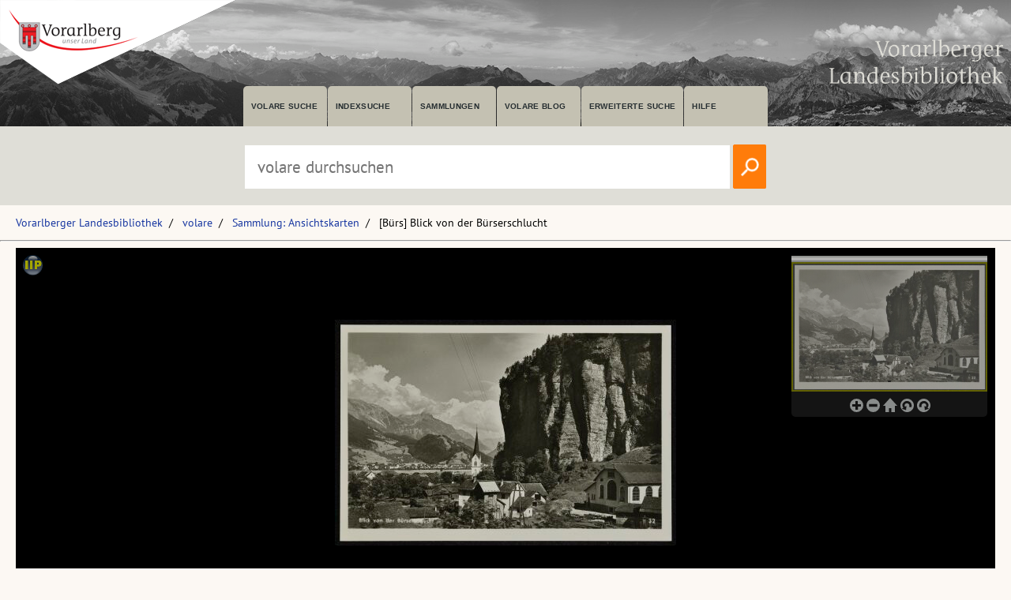

--- FILE ---
content_type: text/html; charset=utf-8
request_url: https://pid.volare.vorarlberg.at/o:309691
body_size: 38157
content:


<!DOCTYPE html>

<html lang="de">
    <head><meta charset="UTF-8" />
    
        <!-- Einstellungen für Responsive Darstellung -->
        <meta name="viewport" content="width=device-width, initial-scale=1" />
    
        <!-- Normalize CSS verlinken -->
        <link rel="stylesheet" href="/fonts/normalize.min.css" />
		
		<!-- Favicon -->
		<link rel="shortcut icon" href="https://vlb.vorarlberg.at/fileadmin/icon/favicon.ico" />

        <!-- PWA Manifest -->
        <link rel="manifest" href="/app.webmanifest" />
    
        <!-- eignes Stylesheet laden -->
        <link rel="stylesheet" href="/css/style.css?ver=38" />
    
        <!-- Font Awesome laden -->
        <link rel="stylesheet" href="/fontawesome/css/all.min.css" />

        <!-- Smapshot -->
        <script type="module" src="/smapshot/map_smapshot.js"></script>	

        <!-- JS Lazy Load von Images -->
        <script src="/js/jquery.min.js"></script>
        <script src="/js/lazy/jquery.lazy.min.js"></script>
        <script src="/js/showdiv.js"></script>

        <!-- Sumoselect für Facettensuche -->
        <script src="/js/jquery.sumoselect.min.js"></script>
        <link href="/css/sumoselect.css?ver=1" rel="stylesheet" />

        <!-- Meta Tags -->
        <meta name="robots" content="INDEX,FOLLOW" /><meta name="publisher" content="Vorarlberger Landesbibliothek, Land Vorarlberg" /><meta name="audience" content="Alle" /><meta name="page-type" content="Bild Foto Ansichtskarten Picutre Historische Fotos Aufnahmen Image" /><meta name="page-topic" content="Bildung" />

        <!-- script zum Absetzen einer Suche -->			
		<script>
            function searchPrimo() {
                var obj = document.getElementById("PrimoSearchQuery");
                var search = obj.value;
                if (search) {
                    //var dst = "https://vfind.vorarlberg.at/primo-explore/search?query=any,contains," + search + "&tab=vlb_vsammlungen&search_scope=VLB_volare&vid=VLB&lang=de_DE&offset=0";
                    var dst = "/suche/?q=" + search;
                    window.location = dst;
                }
                else {
                    //var dst = "https://vfind.vorarlberg.at/primo-explore/search?query=any,contains,vorarlberg&tab=vlb_vsammlungen&search_scope=VLB_volare&vid=VLB&lang=de_DE&offset=0";
                    var dst = "/suche/?q=VLB*";
                    window.location = dst;
                }
            }
        </script>

       <!-- JS-Script für Overlay für Nutzungsbedingungen -->
        <script>
            function NutzungsbedingungenOverlayOn() {
                document.getElementById("NutzungsbedingungenOverlay").style.display = "block";
            }

            function NutzungsbedingungenOverlayOff() {
                document.getElementById("NutzungsbedingungenOverlay").style.display = "none";
            }
        </script>
        <!-- Ende JS-Script für Overlay Sammlung Schlegel -->

       
       <meta property="og:image" content="https://pid.volare.vorarlberg.at/o:309691/medium"><meta property="og:image:alt" content="[Bürs] Blick von der Bürserschlucht"><meta property="og:url" content="https://pid.volare.vorarlberg.at/o:309691"><meta property="og:title" content="[Bürs] Blick von der Bürserschlucht"><meta property="og:description" content="Foto: Ansichtskartensammlung, Vorarlberger Landesbibliothek"><meta property="og:site_name" content="volare - Vorarlberger Landesrepositorium"><meta property="og:type" content="website"><meta name="author" content="" /><meta name="keywords" content="Brs Dorfkern" /><meta name="description" content="Brs Dorfkern " /><title>
	Bürs Blick von der Bürserschlucht auf volare, dem Vorarlberger Landesrepositorium
</title></head>
    <body>



<div class="wrapper_head">
        <header class="header">
            <input type="checkbox" id="burger" class="burger__input">

            <!-- Logo -->
            <div class="header__item  center">
                <h1 class="header__headline"><a href="https://www.vorarlberg.at" target="_blank"><img alt="Land Vorarlberg" class="logo_left" src="/img/library-logo.png"></a></h1>
				<a href="https://vlb.vorarlberg.at" target="_blank"><img class="logo_right" src="/img/vlb-logo-wrap-text.png" alt="Vorarlberger Landesbibliothek"></a>
                
            </div>
            <!-- Navigation -->
            <div class="header__item">
                <label for="burger" class="burger__label">
                    <i class="burger__icon fas fa-bars fa-fw"></i>
                </label>
                <nav class="navigation">
                    <ul class="nav">
                        <li class="nav__item">
                            <a class="nav__link" href="/suche/">volare suche</a>
                        </li>
                        <li class="nav__item">
                            <a class="nav__link" href="https://vfind.vorarlberg.at/primo-explore/browse?vid=VLB">Indexsuche</a>
                        </li>
                        <li class="nav__item">
                            <a class="nav__link" href="/">Sammlungen</a>
                        </li>
                        <li class="nav__item">
                            <a class="nav__link" href="/blog">volare Blog</a>
                        </li>

                        <li class="nav__item">
                            <a class="nav__link" href="https://vfind.vorarlberg.at/primo-explore/search?vid=VLB&tab=default_tab&search_scope=default_scope&mode=advanced">Erweiterte Suche</a>
                        </li>
                        <li class="nav__item">
                            <a class="nav__link" href="https://vfind.vorarlberg.at/primo-explore/static-file/help?vid=VLB&lang=de_DE">Hilfe</a>
                        </li>
                    </ul>
                </nav>
            </div>

        </header>
		</div>

			<div class="wrapper_searchbar">
				<div class="searchbar_item">
					<div class="searchbar">
							<input type="text" id="PrimoSearchQuery" placeholder="volare durchsuchen" aria-label="Suchbegriff eingeben, um volare zu durchsuchen">
							<!-- <input type="image" action="searchPrimo()" src="img/lupe.png" onClick="searchPrimo()" /> -->
							<a href="#"><img src="/img/lupe.png" onclick="searchPrimo()" alt="volare der Vorarlberger Landesbibliothek durchsuchen"></a>
							<script> 
                                const textInput = document.getElementById('PrimoSearchQuery');
                                textInput.addEventListener('keydown', (event) => {
                                    if (event.key === 'Enter') {
                                        searchPrimo();
                                    }
                                });
                            </script>
						</div>
					</div>
				</div>



<div class="wrapper">
    <main class="main">

    <form method="post" action="./showMaster.aspx?id=o%3a309691" id="form1">
<div class="aspNetHidden">
<input type="hidden" name="__VIEWSTATE" id="__VIEWSTATE" value="ssZ3F9u1GCRZrrW1olfPiUJ8tg196tu2LOlcA0PRbPK5ymBggbF2MReZJb1HtVYDu6Ttp8IFfqtwog8fpluD4zGLeg+hbuGsK0r+SdvIssMUGxt2wPqKts3COMDzpyQsxlJ767/0cPX8KqBFt7hBomJuLNCDqv0VCAaOF7zqTGKXeNePu7sEOiZf4MFI/+qd8nON9QommKQQlhE1VmPeJUx7kXb1w3QNz7iMNwEYYcFBneDVuNOWQNvs3MHz5I3OfmDJ6A4EbeOGkhtwadLaBP7jXu1qQaoSfKGfMFjpvfSRuzjAeZkRtF10lzV8OSkHus7unF3Iss0FGhsT8LDa/9K80KBxujTS9k0J4nKEtJuf9ZUBFB+POOUfhNZed1VwVT7udM2skF19UqDj0amtoMnRnZJA1yP7IxUl71vOaZZ/DgZbDF9jeNTq+v5yHUmxh6MvM7GPz68w+mfNqVtuGH7hFCilkM1rDzkg9Y3RZ8xom2QG7E0vx2fg7o3EEap5tgcXcm+tS4vmZ2/a9Lya+fOgK4LfOe7p6hoex2Pe9Vj7z2mEzNaMOt85VQla4QOy5RW+tajERpdRWBogDARL+TNoNmfdV3y3S8oNcLGX0P7D59hZuocxXXqkERTQxtDyPYq523H61o3hC2v1cz9kVhTHsdpyFVjQXAWJe2fCwmwlm2YjL+FlTODC+yLam1S/7PZot13e796Rq1ShGhmbj7e6hybOYr9ZV6HgPP1kVdHGQP5R8QGQyJ2kwTm3uDrCjFLKu5C8W40y3HS2XFfH+1ufRWstr7w8Z08TJw7s8WwFTgYhFgb1vONMpUJovxeNHNsLn6BIyRK0CfKhFlqRDgGTYJTElu7mYkE4dLLFFhvhc9dXmkNspxJ8XV424qt2t2EgSJQ/sLRM6sCFFQKSLOuoFNSJVJuuP0U61MnrnjKeughoNCSN5/5yVr7RCz/YqkPW7nm6RzjnltpzvMypgXKlpOYzS9keAcjFroV6NFDCqFmLyVGDzTCapjjH4bLFCIjuQttakJgIZy6xG+dMH6TEoeKTOzz+D1uB7/pMb7BjVClLnQV4puLi5Fg7KzVhkwMVGgKuZJFJtYt6Zp50f06QU5yQKmkV/ZchGOAVaWc521372K120+t7mSMgVNCfTwfs8/3hvBmCZGfidWyya9iJMeNRcTYg3p+I9UjJWL/kXOpDfQZJWy4xuu0c1FmSnhDJ0/tNJo25MjcTwTKtmn7O0bSCY0NuRbRr9bkiiebDplf7/nz61w9Fxss7FSHPvP4IeYaDYdDT5/tUVYtNN5Z+K4R/VtTA8uKE2Ff+2SsCkAQ5Oe4czNdsrCKJnx6exfHe5l7bLDmfL7cdoE5g/3jROrGK07JvpKHbEgW5K1Rb+GlQVzfz7VAIO2tj4htKi7eofruWVoHcZlbc86pRUb1FiAVAZYn6FlVXJuRIAp+mYbtrIzDIvy3zZnB4j8vPjzJzJAdT43PocZy/[base64]/IZgCpa67HLu7Ulh9cR6iQWzKQA84sXVbYmPEq8luyEoJggf1ra6W3RhVHREQeFlpD39y0MF0Z6W6vaIwryoXKrMrCwNMDoHZlXfMicCSTbemQpRNu40Ow7MqGNuJdQOYe7ZKJr748+f7ewgEf9q3/Vf3XxV2nXWmpWw7fWOlUPHuEtMSkDOFhFlvssZ/pgUceHL25RQscCwqfcNagcoL90rXErAVoaNe39gLVdUVEb+Oagv1t4mZEhpEtAUp/wJ8hDdYW+go7bJ6B0Snfz0WV8fqjeDM+1tztmIroKk905DqVScZvEEpeHZCTA/uoQwqIe7eHWSYIxZNA/R6MXpifk6YUfQdzM7aFnDtntkRdeXb+57JQmoG0ujO5OuzeBkDuhFakb3yitKKswvyrCCTtMRbeZR3Wyaoa8NAFTBPf93VjX315Luy1zJcl1Dk+o5YjpASGVTEI2Q4nIsb8lpS5Ga95R+PqVDLgSkCAALFNfZDBRRY/kC4/SrWsK+viCIR/77XbBH+hzKbEsMO3qcTPxZj6tR1hMPqxXDaD0NnJ6OExsdkf9BOIu+n30ezFI1IZ7PvfbKKejSk5mtF3brk/vVmiE0HxLSde+TuxYGciHjHO/[base64]/n1LmFCxpX3AVF93g41fM+O+dhn798ez/[base64]/nR+JZexC10ouQQOgG2wvRn6wVydGJCtDXdXHcQWK7PXH1RPEPLoaG4ZxVB2xC4XvLl6T/UKgduIuG5ym0vzOUxmgJNMH+uOaZ5HHtP8BcigQuIa40H5UfWnT8xrQV1zVthDJZhjwBrrWswxyqWo0IjN7snwrnuLh6gtaRs6FNEjht10fu+vLsFn4L9grOjTwaIaWdavveXoosU1Cm7ylBjMHmPOBbiU/bvlGgPdT7mHvuXmhhBOcYvUBbRgtXOBdWIs7CFgSFl1hXOCpGN8Yf3110fBXOf+QA2ZZKpwWj9ZhqPyrqXqey9SB/VX+xayAAxmmCPNT8YjAIz/PXPGeFffQ3V1H+VS1tP84FXj/o8IaSwh/RKbs1js12osaWTVc94ArypS3VjHqGlSop4c6PToAuRlaH10AJR9OuDkU8c+SoMVpMbIkFx9Va8tERus9B61YesJTsG7IXewDGcaBN75rP9gYkZ6Iiogj6fLaCWTUHSIHxjDuDMCBT7Xs/pXUOkTsP+rIOBE45Pm0DljwhVuk91/kpF99cb0oUnxeQDdHDKcfeLOLr9+HMVsCsjIh2uTpFrJHkPF1N3Lb0QobnZTnbVfhVUsiulOdOpEnkeeYJlsJiLtwnTbxBNxSmBa2/uGLfRIjzw0+c0ogPXuwYHzanQDsFiVA05Waxn/G/[base64]/nprU1oglEhRjsav+Nr6UulwUpCL7kBZLwOxPB23DGS9hvKWKVTqktBnBl+Mohnh1m4dzmtmZ9ymmKDxpI/qdcLnuEENZhcbzm2B4+qY197YbZ2w943iSJWpj0gxqQzjvodRlKW52Ptn0od0eRHGSwmgkn366RsLIEZNAl7TE5ZPfKfIGz/wElZYCJplZsxRIjdA6s6FV8pAbrtmWg99EUl5IWEYtLAK+onvrwtwt4foZO534h9TrMcJ+RVnJLAcCBoEHdNMeE/2uWwvRW1CVI54uvdkvsxF2cS4BIgdU1FBMC5+aUITIybZvexl87xQ9rCj63Ko/DLaxFSnSR2ZHcL2bhopDqxCy4VseVkmIypUt9H4wyiF92ZfmxotNuBEO+TNue8eIeYBOxXYBiPJj1n68GJ3kiQP/37BvZr6H9Yrm8ZTltf+edJzLklp/2n4yX2LM49wyfKCjE1wE/bXhC4Ckv5FdYAgH/vvnWx9kijhxVBG6lJCjXRj4a/YSVoz7D4aSl1LJ3tWKyuYBNbXM2ZCzGd4sVy+FLgTudj0gYNkzQpKCAfqWl0tYgSWAidG7B5bNROsPjpiVPncOo2WRElsRVxCMAA2kw3zm70YxLVu4enhz0A6jQCk/wjjcIYsGe2uMvsC6PCU2k5XUlCkpGL8CQ2oofQkQ8dWOmctLcNcsKqeiKMPib45jgtK49YXw1zXOK5uWCxQuEF8kb3kqRbtIrpyxFkqdI8RuUKyciTfeiHWUzWtjiShdJh7Nm6u2ey5oV3cy+gMG9TVhnGJKQeqvJpOwu+DilepFdjhFlc52G8McVt9kp/kswki/2dvSXJBh4eukndIHnWe1lO8nPuEJVtEay1CgzkZSa27FOfhsCgu5dQ5tANSNYheaCaLGAN9zhskzMwvz0htfN7NR57z8yx/tpkkDtehV3hxCwnlo0q2nTsZOfNx9ygnDEOF6i+59sfsk3SlMNzC+wSd/rK4E5Ml73nuslty7EQmvOHNsPwJB3d7p/s6CvRCVXFUNiMk/E2AHNTf4aCuz/4vguM7Sm45G8VUjqNdsRS8H0WbOYuPYxQeDsOvhIgllHdaJkaKSoqR/6rPAWgrfyqn0B//CPSDohJJYPY4I1BoXSL2I/YAyaXQxxN1thZNgorr7WW6NlWiHxuqoOpys9IBaA8wzGFNrD0/K5n9ysqTN793Bo5Ojs9sWzj/hfxxXCQCth7ltBer3h2QW/nNkgS8pPVCHO6Exvi+mOPMh7dMRHYl40/[base64]/Mf4Rfnd4zSoKAXqzrNOgnKH/eSdH08LgX07vUhsyj6NB739uQ9cm4nnEQo2A0Xos/t4KD5frNq1YA2w1k+zrbOs82/A9+2U6WS0x3i3VGYfOVFpGaK3Vq6mnv3rcaJdMmXcghRlNYAX1u3jfIYmNb/XViItyJtxCIk+K41bMwrv6wAkol0zSr4mZoQcdKHLPhJYlJh/wo+V5e0g6I/8qoNYd0MLPknwvkJUC5cH9G6ttUkmpFxPwAm3iT3Fd/BXxCNvyy+YhQ4H+DnoE9HkwA/+WcNpyvSd2z6M3BHgcgIafXDnPrq7Obs01WYXMabfY1TnuD6TEHAswNxCmdLT0WPoglgzpubfGm4Tv9qwJSflOyxLOx3EtdCcI29b6PYVOEY0TcxLt3Eqlzf7SCBg7Te76xAEAh6n9FDYOFRCfJH8SzvE/GtSSazIuNVhhuMNhoQMToJs6GdmcoGLwtYkpxn82qQYMb0g5cEa1wILfvcHoGeGyjswcTUz9a6efNSZO1H2XbiJ4YKKz50AK/SpbzLG7OvfWzMYBnFw6GJ5N9P0e9DDawr8rLnzKDA2EaH2lkqK/PjJ1l0tLKLsxBWk88VWaWTBCe/Q2+1tGy5SS7RwUH5uzZc9FMThvk6Dm8GSz8yQTwej8YDKvOOY2ApqduqGxU3WmwAMhovSbvcUJIH+3VhH3SdH4ITALD01rSDsakXdirDF09zaC64w8GxpqluMm42tpKcm0dlie/guaZhw29Gihp+lmzQH3L0yNgtl+zN/FYMsvNA7tcTKRF6hVLKV2ap2jVWxLAWHvrGaNbTSWakFsLrLmi/AMdJs0tflVp9HBXiXANdXGaYzRFsNRffxAHiqn+ZOmy+/PXqdnGektbQ8Jt8y8Q8lP0SCce7JxkXy1vXQbrZZcC23unqN3JfODJ6t9c4FgYlCoYHlbeXsVfkghFMcnA8i7N7JYjcBYD8735xXXDebZw5DkTI0gj+ZkqY31J80VtswAKdTX39JBzqCZaahowdLobjmttiUh8vy0VC4NvK/KZyVBeC3FVfS5aruyNhLc6lpIi2bgyGrz+v5H0GxjphAy4LjY+kyDi4BjFc9qiKQPnXi5XL+FTIHJBTiQN+T5J5rAszYO1GBkZK6Ww6hYjv+K96CtTllqGUsCcU5Dr504I2FEY8BY83onBh9LK5y8OymcYEqM6NeT0FxtRR/dom/[base64]/ww4vaccOj4io/Gtr06UXLpUthieDYNX82Wk5Kv/vhIfZkM+JsCeeOfFfPiRtwyGP8XtcqA1br/OxTmFVouUxDTrRdiM80E3ZVmKvLasNIwVsJ1QESsY/rXAjel8lYkl0I3rdAgJxdiBwXNdecRczJBfTe0KdB1chVDJPnc/+9DikZZjIPvzmtO1hO03Jp2bRSBaFNrGS/Y8eE1KYSDmde5bQ2IGXO8HjE8dpRtT5OHNBInIlFvvbjjJqHAlro7ofKPE4a5iabvY82x5in2O+pWPpGUe5DwJKnE37T4/qlBFPAvwBytBShzhLVhv4ub/X0R0X+f9NLyHS/w1+5XfHxjQpvgvzjghgR+r87uDNHPXrrg2XIVAyStFbX6hDkoKOsYF9fN8i6AHSs80Kd3UXeq0WvY4Pcz/oAIgZw+f9wh06g2eqVL8yZn93Za5vGUJwcgvRF9ngOR4q48d5nox5lqnDs8En+H+gQ0iKm0HxRnER9x+N05xJjML4nB9jDQJGODLeMdj0hkOF04akxKtNRxS/pVpjLy581MdW6ZRr688/OGSFQduvHPRqgM69FNDdU1U311nYHudmBn8bDawWexZD43bSiAXd2Q+aSBTxXS0RSwaVXcgOivnmwpjJXMiV3tEVSu3vuS2Mdq6NWrYUr9m0WIvedsfXQNJ9QdrOiKnHjzFnOX95WGJAtNRp6POZs/rpcWZI08ynm3LTdeyCTyhWDiLVXLLHod5svdlv69g509CnejSmhtgPoZprjx8QsXslaxBgAr6sPaz7vUNIzod+CYWLtbY/UoXU4z5hh/OA7CBmbD6Wpvp9GLHKd0ao9Qh/0s/C5oshFfX9bDCuB4kIVOKnkeUmlm47Oy4MWB9HIUx3H7Sj0H6Z4N1hynMlu2KVt7J40jqm+RGDjGOar15OdelOzDB2E2TQ2owOEYxorddEHFKiScPJMYUaNt+b2rfQb/yIEO2Cujqmm+Mi3+QrJPY8hUASWi/[base64]/i+dTRyoB+2yx93J4Dk0AGOEE5AVH/jqEfboQ661H37KEGWvLCJwLjhYNCmNYEk6d409MuEe/Vyl9mF8si+/etiyrIYWEzXE5Mx3Mm3C9CLJ7OZVqJmCGpqGmqM5/b0QWsyMXao2bN0G7vePHhZgoV9HPefzCgmV7PYjzLJz+zXRlaqto0ZwBFPVYc18ePFWQpaif+VjrtAzuHkG65Y+68v895cQmY59iQ/LhFAyQ4Wi73TTREe5EEVJomuyS9dDj9He8v7qsPmUyjsEpX4yXqLC9A68pGIvzbF0Ia9vBO9hoySnp7LkfCzF4H1hLTcE2lGKiqXwkhY6C3ixo6/1oe0NghPruUWoj0UH+l478iobJT8F0jn9MCNklwg7vd8CF6nVoH+o+Hr0lHoujSIqgnjLU7J/xEfOZ3AmUt/ukz1XusqMnxgAhqLcOLO5wLmB1lv1FldXDRrSkyOw2YVCDd5C/xvFmw7VTW7QdbVWT7QS3qSHIFvm4m4q5hWQYqeCLNWNAH5658v9Fy3o1Mm6aYwyuL8Ly5C/qaKFT8ZfoviFd4TLTd0HO0JNR2PfJBnEAKpvI/ZFaDXzvBJo9ffqyqxfXvKyhX9TafsOcmnTIsv0kYQSRerQkdNVNq8/uCeRgYlLgsUeTxfhVUrqWQ1mrSA36k5xZZpq/Go0NHmeEZNCrh90lVm7iI9bVo+ZFvD6Zl6Gpf+zvRQu9AXth2lYPsKm7kXeoGgKQ8Bmdadb46sjIVik/bvTYDfNw1BjZNAo2+wh623fjwbEWEbVFhDxT/V9f+Rn9vsLeNn86XhGWUrqbW3OCYz14gim81HbOvkG6/JY6DIi7r3KIDHtHevBy370z6Uru211/m1RYiQaUc1wIE6HBJC9gcTOSevvRoNcaLjzfnRTqIxooEk0e0Qs78Z7yn3LggxLRyIrZAmw/MH7Khl7704r3IPf1EHsR6zGK94VaNTxvjt7ekQKZobV2UrzrrNqxRZXNTWCpGY8ayM9okvcy2VnpSKPRW4Rxu4vExgTpdnQX7E+fpll75jsqeDwgFsv0oUGaGyIPVk8pMahg/5HAdBgHwfwS3pZFAF7cY8qSO0N6mVopQrIgQbkUB/TrFjAIcRNQa4LWN6L20QZtEkt7u60hSvMY8QLf5kBh+dnFeelSC+fju3Spr1u/uNQioh/l1p8e3rQGTBtJowQFgH9kHTNTqTCE+JJuXb9FjKanxnw4ZpVy2EeDx5OjwlCEuapPctsXRFzVTH67IAvVeU9mHxw/3UOs2tfIo+sJehCM7bMCcMbD7LvUi3mpZzu+66+hzFhNOjgkEkE2qBzq2A/Yu76T/o5iy5AV4pXofQgMpjG8HBagE3Gv67dNvLuOe9HYa87vAiUD2Ft4uCe2SUIXXLCyv8P2jz8IidVUS5Q3x8kv0hVeh8bR5QntPQRAleq7o+ErAKoa/hlxpY0BfTSN1VylusFkAmHompanhoQ3IVNNSAalQL5YEvX+v2U7z3cVEvWtGtSCiHMU71/B+C8n5UeGVttYsT5KRiBwFnqTeFfymqWbjguuYsJoAh5EV+ODeMqLwg+m+fDmn7lwJyA6B2Y8Z3L6rhNMjfw1jNCS0A7C2kWJu0lwRHLuQ6rA/dzjosI0Mzdnzn9UtNH4aqqQ1+eJD+gb/kLxEJSiWOqIxuJpLU0DGMrPVEAgBFJA2BBSLUFewbVQpLWZjkrfWb2L6VCtvWpyYmdy6nYuQEIvT3D7v+0ZLBFXMZrO8A6SiopqTpKdDsZDYlbWAEylU6zmzXrB9RZgrlEIbXhsHjOW840PiWc9VtWcx5grFI/vb8oiEILmBdOCMVDMDDO3+mWelvTbDmjHk2bgN9yJgDSIfw++zzS3JHTaG22p4qHrvphIB+wyF9VgGZUmbP/ID0HLyLYjh9zOzF/v0+pRuqtSXfwO/47n0Npj2I6+b2Kv+m1KT4qdf+qMdX6PTQpaDMZSGmw4V0JJ4gpYdYJOBDATPLVSXXvgSl8jyIAs94xSxihFZkWQHwvh+BRWssPrU1VqmSwDJMK+JXwZle/0RhKFBuBEESvYjenFG5sHmDNpU88SLTlEnkUmK9bwXtl7oOoV5P2q7yN7wN3Tq/p4wqVgMrWGtjitlxrBv6opVex/TtKYL7rtV78WfJomTJA75IHB4apK2dbwE11u6xNlru3TTQD+L9YZOwwbkIrZ5miWK7qJB6HZ5GgLGC3jvHvFVcSyl3sNcX7gWSBkLY+D5iCjRL7QKbBZqBI6mHyP4prlgtpqpdfHSDHByaIiLTMmjDWOeyazqV06f3iMP7MKqcl1u/2duNis803L77bfyNg+vTJjanrXJhfIiCsSlIADm71FRzGwmGfqBLTT3oc6ZsBbvy0BkfM3ggDTbfsV5jaxEp9yBoAY3/lz0IcKBWjQQaUbvyWpSjTw8W39em5H71q0aOF6pnNRFjEqDY/2b/UZTH1XNsm8emMgEn/UIZsFuM8QE9qhYttDH5z/3ikHjk1Wo9P7/expRQFLWfOGOUfCSI2IgaVQOe4vAugdZJ/uTpjihA0nh08ADeHn+hsy/rsrj1j2JzS0EZe5YIaNHknT6vqrQW57OIVMYJuQV4XTo2dTfwYrlT0QhhquJDVeeRrcUAKpMiOJdCFzIzTYqKQDcmFgd/U2WqE86GA7S6F+7aen3FLSmr/B3aeEejgpt3gryO+cpTkKgZIGjnqqO/eydBYZk/fVaxvX1n+oFpw8kY/E8x7ToB+Phx88QfMaijEEwpnyDSgOMvI+Pecv9+5gtE12xQZru/fNG7l57t09jEvlUPpDkS0ioS7eKWojD5AvQ1GjnDFNn/zB72n36EojZt3Mg0D+nb7bvjZXhGQgz+kauU7UsLS+1SFlZAsbbFZIrkSF5sXyuZ5PNWyvbOtHbC/bKd4nVK2gQcJoddFAv4rCt7zN663wvHbT1FP9mcnjT+CiVrQIu1WKl1BZTIXRYjGoCZi7G5bpYSoexvKHrfDpCXt6+1HrEKWHzSBx5iP63PjskYoUqRkz/vi0rblmNasCYjghSmguxNMw7SSbND2FrI1UJAxs2YZFOVABBGn70XiwGjjATr60tEE8eWn06vbWMc6hjgvEHbMeB6f6UCNQghPS11OOVnzxmzprPS5RaF6fJjK72s+wsh8phhCy7FKjRgh+d1FIADrB7y/IWYqyiN259oIwn5b09WmZttvrgZazeiJS+2QdJTXdNLKfbUCu57nenKwybct/Jobqiqf3Luypx4m11/5FWPa8neDCbOLbRPPSUFKZTe4DXVYV8qgbT9o/[base64]/[base64]/+87951qioQc3RII12Q0p29KTbaZt7vfuzqLbn2HA5/lMaDaMdXJhH188s3KV/Pj0/qG6I/ebv+WzrK8lxX7e5rrXBIEoEgiG3L01VXHMonJIg1qrBcAPyqNhBzJAUHw82ROv3ulZ4gw/FYZgqnmS1wvkFhv9MX4c/[base64]/[base64]/ljEZSFlnjNh+FEuAz+uCFMyM08J19/CbVJ581CAG4uHRWevjm4iL/kyPBrbbcOTdyOm/IhnTcRYk2400XVC7R8HyTj/KDl/[base64]/RGYPp4VaELF0UpzgejIVuPP7JtQWfTAkgdpHy363XV6Z6VNdZy7weQEtXi85sDBm0eT7gqv/1J4Xkw2g7oOeUINdKrO/+yDoHA2nQTnbO4vAq7rfUJ4o+bmru600mad8uVglg4Z6WKq18Sv/[base64]/cpIFCjiq535Xw4+6iMKldqU0xrTwxEbhXwDL7Hdl9XDbcMSH3pL9h35/vMU+JvpVAMO2xGhruwNnh9gfGzcITvECc8dhZFzb7X0g3sqrJxoV3CmHWkQOvHAq4CAixmRJF43a3I85hfnlpNR6ZM5zObHCUQOxHqL7xLD/u7hlMs9jH58H7tgx5iGS/QqcGqp5ZKiydp4qGrPZkw6NzIddJPVNSSpPozgH2LM2dzPq7UojNZM2vlfpmzo0Rfx5dk8t0CL8O6LVeVXPfpgsoW+eziatKtFwMj8OqgM5uT7dP5qekcSw/bu6k1JQgURsLSfSmxrmLXLDZ3GbhlvmwfKq9xYPhGQPLkojT7hnMbjkwXwW/nWPty0HT60xZRn7ZsoxDL7Ozc4buu285o3s1OXpWiefV4ZEky++7mqnP8QPwS+yyUEjPxp1wc0xQYRFos9nxAzFX28n9dD3/9OrjfDEK4Z6kEljW1fRWB4RAiWYxVkpwIXzGFB0BmLY8Ga2jl4PnYjxsAj7tWeuWhlbilKF/h5aB0gCu6I92aBXNnySl+9fT4L1+e/EtHncEJRVw7xEX8dR0hlDof/kNxbLQhmw/j3VwUIcwts3oRwNvk1h9hClFEM5PScghyGfwhUwnslk3lpMdh4WkNQA6MTOSBMvjmPlWKAc795Pqiuw3eJNYbDxZlSxJNdqqc519tax/fHlPcMVE4cw3V9vLs6+HUubHmtB/zoe/x88O2eYddHRIfrNSxARAbAoVkUvPfwijvd5fbz8Vff1H7ncAN0QYk693180g0oiXbzkuI6GWlwbBW84hakMsn8w6TODw7WsU5iiuK7TgiKsIKAbaWjLkBRAmu+ZXhuLh6vwERh2BePbwG45csgX2I/+Sek/eTgokF/zAAX4CKXF4j+SHvWbxGUSbzlUHNDjplUaFlAzuAloZbCXXu7lDIA+hAwcD88TsfqFkfh9T5gekFkcQhdalioimzWrjn6RKZzD4/[base64]/c4b44zA2382Cav6N/CftnQDniL7KhSfimEMKG8KRL/DyUfH1IM0qcObmtShScd/44I6WxRBo573judWs/q8oUC5axzqH+6ZoPc7gbOZoiRNmkpqaWxLZo/w5f2tSFdOi6NruLabad0DOFgZoQInfHHP8bhU6Z9OAJfWFOSLhqze4qP2dfH+hq+PROJhGY9apKmv9Pmu0+y8nosQYCI2RmLW/uB1FcX2V9v5vQhWpQpq5B04ppazBJK7qus6tVQB7c8oqqKJFBNV+b4XqFENbdt5VmwsolQPMYzBa/Tp+XkWEhaPTO2jJqeWpMowpQcsv08OWOCCI99/NrmXcLATPH7Z+9r24v9D/x9q2cnMU8FnIRga4hClWuE9kowEIspEeWLi8MDHKzkiXtWSFrceJ8i5LfLP63PNIlb88h4vUxC386eRKun/jkfaJTr7GteQYoZwqK8E69WFGBoinaijioab7XTq9s/Ult5uOFvGQkKBWq/nTlA0njt+XZgeMQxyAZ/fFMtNWHNit4eblv8u4zjbh3KvNndiCSjku5Pnh4BGcDqGVugmPaTxLZVfQhd11UOAeYrdKB5tmczDnihNWD7NSSFFx7GAIq+k/ShxWRQ6A1+H/IvY7G0bt4wyjRhpq+MEtbfCFNTgqwla/aj8UUec9vmA1K/OOygXCWOGZEe+DsNDKwbQXgS8G/7q8Tnvwmxzp6k8+7djY5YFGjpmdh/OW6W35G0Z8xAHuybt7V8JdHzMmVsfvLuylqTnRC8hnVzxZnN7NRxHWVIE+bVA+Q62fUeLL/teKvMPJVT2LmBgKJBuYuqlqcs0YdqLTpB2NrBX0kZ92CDLBMwbMO28utDqokNzKBAT5waN20DxHNQz7pBs0s1vOVAlMsTFkLVMvQi82/0S18KaE7sgkyHe/[base64]/5Y56GpsJsoPiaG/mh9k0bvNwOdVTZdvpWClSUIcl1DgOml2qZ" />
</div>

<div class="aspNetHidden">

	<input type="hidden" name="__VIEWSTATEGENERATOR" id="__VIEWSTATEGENERATOR" value="F77E1A0F" />
</div>
            
    <ul class="breadcrumb"><li><a href="https://vlb.vorarlberg.at">Vorarlberger Landesbibliothek</a></li><li><a href="/">volare</a></li><li><a href="/suche/?q=%22Sammlung:%20Ansichtskarten%22">Sammlung: Ansichtskarten</a></li><li>[Bürs] Blick von der Bürserschlucht </li></ul>
    <hr>
        



        <div class="block1c"><iframe data-track-content data-content-name="Sammlung" data-content-piece="Sammlung: Ansichtskarten" class="block1c__iframe" src="/iipmooviewer/Gallery.aspx?id=o:309691" allowFullScreen></iframe></div>


    <hr>
    <div class="content__headline"><h1>Metadaten</h1></div>
    <div class="block2c">

		<div class="block2c__content">
            <div class="volaredetails">
                <div class="volaredetails__headline"><h2>Titel:</h2></div><div class="volaredetails__text"><h2> [Bürs] Blick von der Bürserschlucht</h2></div><div class="volaredetails__headline"><h2>Herstellung:</h2></div><div class="volaredetails__text"><h2> Vorarlberger Heimatbilderverlag, G. Heinzle's Erben, Bludenz-Zürs</h2></div><div class="volaredetails__headline"><h2>Datierung:</h2></div><div class="volaredetails__text"><h2> [vor 1961]</h2></div><div class="volaredetails__headline"><h2>Beschreibung:</h2></div><div class="volaredetails__text"><h2> 1 Ansichtskarte, schwarz-weiß, quer</h2></div><div class="volaredetails__headline"><h2>Schlagwort:</h2></div><div class="volaredetails__text"><h2>&bull; <a href="https://vfind.vorarlberg.at/primo-explore/search?query=sub,contains,Bürs &gt; Dorfkern*,AND&tab=vlb_vsammlungen&search_scope=VLB_volare&vid=VLB&mode=advanced&offset=0">Bürs &gt; Dorfkern</a></h2></div><div class="volaredetails__headline"><h2>Form:</h2></div><div class="volaredetails__text"><h2>&bull; Postkarte</h2></div>
            </div>
        </div>
		
        <div class="block2c__image">
            <div class="volaredetails">
               <div class="volaredetails__headline"><h2>Lizenz:</h2></div><div class="volaredetails__text"><h2>Die Vorarlberger Landesbibliothek verfügt bei diesem Objekt über keinerlei Verwertungsrechte. Es wird darauf hingewiesen, dass Rechte Dritter für jede Form der Nachnutzung individuell zu klären sind.</h2></div><div class="volaredetails__headline"><h2>Namensnennung:</h2></div><div class="volaredetails__text"><h2> Foto: Ansichtskartensammlung, Vorarlberger Landesbibliothek</h2></div><div class="volaredetails__headline"><h2>Permalink:</h2></div><div class="volaredetails__text"><h2> <a href="/o:309691">pid.volare.vorarlberg.at/o:309691</a></h2></div><div class="volaredetails__headline"><h2>gehört zu:</h2></div><div class="volaredetails__text"></h2></div><div class="volaredetails__headline"><h2>Download:</h2></div><div class="volaredetails__text"><h2>&bull; <a href="https://volare.vorarlberg.at/api/object/o:309691/download" download>Original (image/tiff , 22,8 MB)</a><br>&bull; <a href="https://pid.volare.vorarlberg.at/o:309691/large" download>Vorschau (image/jpg, Breite: 3000px)</a><br>&bull; <a href="https://pid.volare.vorarlberg.at/o:309691/medium" download>Vorschau (image/jpg, Breite: 980px)</a></h2></div><div class="volaredetails__headline"><h2>vollst. Metadaten:</h2></div><div class="volaredetails__text"><h2> <a href="https://permalink.obvsg.at/vlb/VLB2494927">permalink.obvsg.at/vlb/VLB2494927</a></h2></div><div class="volaredetails__headline"><h2>Sammlung:</h2></div><div class="volaredetails__text"><h2> <a href="/Sammlung/Ansichtskarten.aspx">Sammlung: Ansichtskarten</a></h2></div>              
            </div>
                  
            

        </div>



    </div>

    <hr>
    <div class="content__headline"><h1>Ähnliche Objekte:</h1></div>
     <div class="volare__images"><div><a href="/o:309680"><img class="volare__images--image" src="https://volare.vorarlberg.at/api/object/o:309680/thumbnail?w=500" alt="Bürs bei Bludenz"></a><br><span>Bürs bei Bludenz</span><br><span class="small">(1 Ansichtskarte, farbig, quer)</span></div><div><a href="/o:309701"><img class="volare__images--image" src="https://volare.vorarlberg.at/api/object/o:309701/thumbnail?w=500" alt="[Bürs] : [Bürs bei Bludenz gegen Davennakopf ...]"></a><br><span>[Bürs] : [Bürs bei Bludenz gegen Davennakopf ...]</span><br><span class="small">(1 Ansichtskarte, farbig, hoch)</span></div><div><a href="/o:309700"><img class="volare__images--image" src="https://volare.vorarlberg.at/api/object/o:309700/thumbnail?w=500" alt="Bürs bei Bludenz : [Bürs bei Bludenz gegen Davennakopf, 1708 m Vorarlberg, Österreich ...]"></a><br><span>Bürs bei Bludenz : [Bürs bei Bludenz gegen Davennakopf, 1708 m Vorarlberg, Österreich ...]</span><br><span class="small">(1 Ansichtskarte, farbig, hoch)</span></div><div><a href="/o:309690"><img class="volare__images--image" src="https://volare.vorarlberg.at/api/object/o:309690/thumbnail?w=500" alt="Bürs b. Bludenz"></a><br><span>Bürs b. Bludenz</span><br><span class="small">(1 Ansichtskarte, schwarz-weiß, quer)</span></div><div><a href="/o:309696"><img class="volare__images--image" src="https://volare.vorarlberg.at/api/object/o:309696/thumbnail?w=500" alt="Bürs"></a><br><span>Bürs</span><br><span class="small">(1 Ansichtskarte, schwarz-weiß, hoch)</span></div><div><a href="/o:309697"><img class="volare__images--image" src="https://volare.vorarlberg.at/api/object/o:309697/thumbnail?w=500" alt="Bürs"></a><br><span>Bürs</span><br><span class="small">(1 Ansichtskarte, schwarz-weiß, hoch)</span></div></div><div class="volare__images"><div><a href="/o:309687"><img class="volare__images--image" src="https://volare.vorarlberg.at/api/object/o:309687/thumbnail?w=500" alt="Bürs bei Bludenz"></a><br><span>Bürs bei Bludenz</span><br><span class="small">(1 Ansichtskarte, schwarz-weiß, quer)</span></div><div><a href="/o:116722"><img class="volare__images--image" src="https://volare.vorarlberg.at/api/object/o:116722/thumbnail?w=500" alt="[Bürs - Zentrum, Unterrainweg]"></a><br><span>[Bürs - Zentrum, Unterrainweg]</span><br><span class="small">(1 Schrägluftbild, farbig, quer)</span></div><div><a href="/o:240587"><img class="volare__images--image" src="https://volare.vorarlberg.at/api/object/o:240587/thumbnail?w=500" alt="[Bürs - Zentrum]"></a><br><span>[Bürs - Zentrum]</span><br><span class="small">(2 Schrägluftbilder, farbig, quer)</span></div><div><a href="/o:309683"><img class="volare__images--image" src="https://volare.vorarlberg.at/api/object/o:309683/thumbnail?w=500" alt="Bürs-Bludenz"></a><br><span>Bürs-Bludenz</span><br><span class="small">(1 Ansichtskarte, farbig, quer)</span></div><div><a href="/o:309689"><img class="volare__images--image" src="https://volare.vorarlberg.at/api/object/o:309689/thumbnail?w=500" alt="Bürs-Bludenz"></a><br><span>Bürs-Bludenz</span><br><span class="small">(1 Ansichtskarte, schwarz-weiß, quer)</span></div><div><a href="/o:309694"><img class="volare__images--image" src="https://volare.vorarlberg.at/api/object/o:309694/thumbnail?w=500" alt="Bürs"></a><br><span>Bürs</span><br><span class="small">(1 Ansichtskarte, schwarz-weiß, quer)</span></div></div><div class="volare__images"><div><a href="/o:309688"><img class="volare__images--image" src="https://volare.vorarlberg.at/api/object/o:309688/thumbnail?w=500" alt="Bürs-Bludenz"></a><br><span>Bürs-Bludenz</span><br><span class="small">(1 Ansichtskarte, schwarz-weiß, quer)</span></div><div><a href="/o:309686"><img class="volare__images--image" src="https://volare.vorarlberg.at/api/object/o:309686/thumbnail?w=500" alt="Bürs"></a><br><span>Bürs</span><br><span class="small">(1 Ansichtskarte, schwarz-weiß, quer)</span></div><div><a href="/o:116717"><img class="volare__images--image" src="https://volare.vorarlberg.at/api/object/o:116717/thumbnail?w=500" alt="[Bürs - Zentrum, Alvier, Im Lug, Gemeindeamt]"></a><br><span>[Bürs - Zentrum, Alvier, Im Lug, Gemeindeamt]</span><br><span class="small">(1 Schrägluftbild, farbig, quer)</span></div><div><a href="/o:309695"><img class="volare__images--image" src="https://volare.vorarlberg.at/api/object/o:309695/thumbnail?w=500" alt="Bürs bei Bludenz"></a><br><span>Bürs bei Bludenz</span><br><span class="small">(1 Ansichtskarte, schwarz-weiß, quer)</span></div><div><a href="/o:309681"><img class="volare__images--image" src="https://volare.vorarlberg.at/api/object/o:309681/thumbnail?w=500" alt="Bürs mit Bludenz : [Correspondenz-Karte ...]"></a><br><span>Bürs mit Bludenz : [Correspondenz-Karte ...]</span><br><span class="small">(1 Ansichtskarte, schwarz-weiß, quer)</span></div><div><a href="/o:309678"><img class="volare__images--image" src="https://volare.vorarlberg.at/api/object/o:309678/thumbnail?w=500" alt="Bürs gegen das Klostertal (Vorarlberg)"></a><br><span>Bürs gegen das Klostertal (Vorarlberg)</span><br><span class="small">(1 Ansichtskarte, farbig, quer)</span></div></div><div class="volare__images"><div><a href="/o:309698"><img class="volare__images--image" src="https://volare.vorarlberg.at/api/object/o:309698/thumbnail?w=500" alt="Bürs bei Bludenz"></a><br><span>Bürs bei Bludenz</span><br><span class="small">(1 Ansichtskarte, schwarz-weiß, hoch)</span></div><div><a href="/o:121550"><img class="volare__images--image" src="https://volare.vorarlberg.at/api/object/o:121550/thumbnail?w=500" alt="[Bürs - Zentrum, Kirche]"></a><br><span>[Bürs - Zentrum, Kirche]</span><br><span class="small">(3 Schrägluftbilder, farbig, quer)</span></div><div><a href="/o:116721"><img class="volare__images--image" src="https://volare.vorarlberg.at/api/object/o:116721/thumbnail?w=500" alt="[Bürs - Zentrum, Kirche]"></a><br><span>[Bürs - Zentrum, Kirche]</span><br><span class="small">(1 Schrägluftbild, farbig, quer)</span></div><div><a href="/o:309753"><img class="volare__images--image" src="https://volare.vorarlberg.at/api/object/o:309753/thumbnail?w=500" alt="Bürs bei Bludenz : [Bürs bei Bludenz mit Bludenzer Mittagspitze, 2111 m, Bürser Schlucht und Stadion mit Tennisplatz Vorarlberg, Österreich ...]"></a><br><span>Bürs bei Bludenz : [Bürs bei Bludenz mit Bludenzer Mittagspitze, 2111 m, Bürser Schlucht und Stadion mit Tennisplatz Vorarlberg, Österreich ...]</span><br><span class="small">(1 Ansichtskarte, farbig, quer)</span></div><div><a href="/o:296174"><img class="volare__images--image" src="https://volare.vorarlberg.at/api/object/o:296174/thumbnail?w=500" alt="[Bürs - Zentrum, Kirche]"></a><br><span>[Bürs - Zentrum, Kirche]</span><br><span class="small">(2 Schrägluftbilder, farbig, quer)</span></div><div><a href="/o:293858"><img class="volare__images--image" src="https://volare.vorarlberg.at/api/object/o:293858/thumbnail?w=500" alt="[Bürs - Zentrum, Blick von Bludenz, Bludenz Bahnhof]"></a><br><span>[Bürs - Zentrum, Blick von Bludenz, Bludenz Bahnhof]</span><br><span class="small">(1 Schrägluftbild, farbig, quer)</span></div></div><div class="volare__images"></div>     
     

       

    <script type="application/ld+json">{"@context": "http://schema.org","@type": "ImageObject","@id": "https://pid.volare.vorarlberg.at/o:309691","name": "[Bürs] Blick von der Bürserschlucht","description": "Historische Aufnahme aus der Sammlung: Ansichtskarten","creditText": "Foto: Ansichtskartensammlung, Vorarlberger Landesbibliothek","copyrightNotice": "Foto: Ansichtskartensammlung, Vorarlberger Landesbibliothek","acquireLicensePage": "https://pid.volare.vorarlberg.at/o:309691","url": "https://pid.volare.vorarlberg.at/o:309691","contentUrl": "https://pid.volare.vorarlberg.at/o:309691/large","thumbnailUrl": "https://pid.volare.vorarlberg.at/o:309691/preview","dateCreated": "vor 1961","copyrightHolder": { "@type": "Organization","name": "Vorarlberger Landesbiblitohek", "url": "https://www.vorarlberg.at/volare"},"creator": { "@type": "Person", "name": "" },"license": "Die Vorarlberger Landesbibliothek verfügt bei diesem Objekt über keinerlei Verwertungsrechte. Es wird darauf hingewiesen, dass Rechte Dritter für jede Form der Nachnutzung individuell zu klären sind.","encodingFormat": "image/jpeg","sameAs": ["https://kulturpool.at/institutionen/vorarlberger-landesbibliothek/o:309691"]}</script>     
   
    <!-- Optionales Overlay für Nutzungsbedingungen -->
         
    


    </form>

    </main>
    </div>
    <div class="wrapper_footer">
        <footer class="footer">
            <div class="footer__col">
                <h3 class="footer__header">Vorarlberger Landesbibliothek</h3>
                <p><a class="footer__item" href="https://vlb.vorarlberg.at/impressum">Impressum</a></p>
                <p><a class="footer__item" href="https://vlb.vorarlberg.at/datenschutzhinweis">Datenschutzhinweis</a></p>
                <p><a class="footer__item" href="https://vlb.vorarlberg.at/barrierefreiheit">Barrierefreiheit</a></p>
            </div>
            <div class="footer__col">
                <h3 class="footer__header">volare</h3>
                <p><a class="footer__item" href="/blog/">volare Blog</a></p>
                <p><a class="footer__item" href="/Sammlung/Nutzungsbedingungen.aspx">Nutzungsbedingungen</a></p>
                <p><a class="footer__item" href="/Sammlung/Policy.aspx">Policy</a></p>
            </div>
            <div class="footer__col">
                <h3 class="footer__header">Was passiert?</h3>
                <p><a class="footer__item" href="https://vlb.vorarlberg.at/was-passiert/schulungen">Teaching Library</a></p>
                <p><a class="footer__item" href="https://vlb.vorarlberg.at/was-passiert/fuehrungen">Führungen</a></p>
                <p><a class="footer__item" href="hhttps://vlb.vorarlberg.at/was-passiert">Veranstaltungen</a></p>

            </div>
            <div class="footer__col">
                <h3 class="footer__header">Wer sind wir?</h3>
                <p><a class="footer__item" href="https://vlb.vorarlberg.at/kontakt">Kontakt</a></p>
                <p><a  class="footer__item" href="https://vlb.vorarlberg.at/wer-sind-wir/abteilungen">Ansprechpersonen</a></p>
                <p><a class="footer__item" href="https://vlb.vorarlberg.at/faq">FAQ</a></p>
               
            </div>
        </footer>
    </div>

   <!-- Piwik -->
    <script>
        var _paq = _paq || [];
        /* tracker methods like "setCustomDimension" should be called before "trackPageView" */
        _paq.push(['trackPageView']);
        _paq.push(['enableLinkTracking']);
        (function () {
            var u = "//vlb-content.vorarlberg.at/piwik/";
            _paq.push(['setTrackerUrl', u + 'piwik.php']);
            _paq.push(['setSiteId', '2']);
            _paq.push(['enableLinkTracking']);
            _paq.push(['trackPageView']);
            _paq.push(['trackAllContentImpressions']);
            var d = document, g = d.createElement('script'), s = d.getElementsByTagName('script')[0];
            g.type = 'text/javascript'; g.async = true; g.defer = true; g.src = u + 'piwik.js'; s.parentNode.insertBefore(g, s);
        })();
    </script>
    <!-- End Piwik Code -->


    </body>
</html>


--- FILE ---
content_type: text/html; charset=utf-8
request_url: https://pid.volare.vorarlberg.at/iipmooviewer/jsforiipmooviewerSOLR.ashx?id=o%3a309691
body_size: 749
content:
var annotations = {};var server = 'https://volare.vorarlberg.at/api/imageserver'; var iipmoo = new IIPMooViewer("gallery", { server: server, image: "o:309691.tif", credit: "Permalink: <a target='_blank' href='https://pid.volare.vorarlberg.at/o:309691'>https://pid.volare.vorarlberg.at/o:309691</a> | <a href='https://volare.vorarlberg.at/api/object/o:309691/download' download><img height='20px' src='/img/download.svg' alt='Dieses Objekt herunterladen'></a>&nbsp;<a href='#' onclick='iipmoo.toggleFullScreen();return false;'><img src='/img/fullscreen.svg' height='20px' alt='Objekt im Vollbildmodus anzeigen'></a>", showCoords: true, annotations: annotations, navigation: { buttons: ['zoomIn', 'zoomOut', 'reset', 'rotateLeft', 'rotateRight'] } });